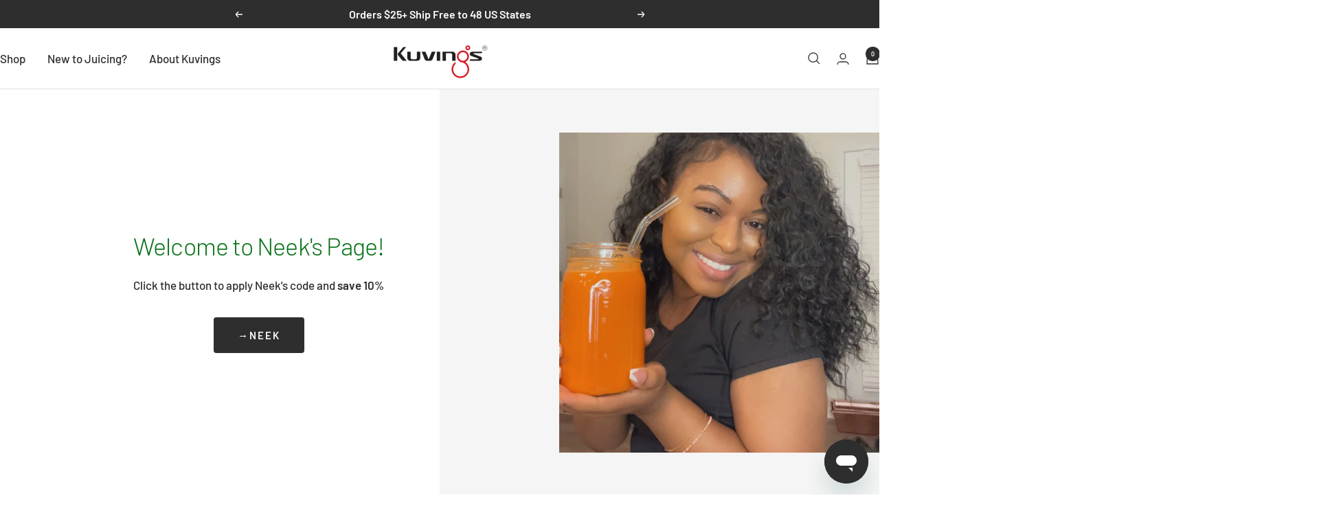

--- FILE ---
content_type: text/javascript; charset=utf-8
request_url: https://www.kuvingsusa.com/products/kuvings-hands-free-slow-juicer-auto10.js
body_size: 662
content:
{"id":7819741364390,"title":"Hands-Free Slow Juicer AUTO10","handle":"kuvings-hands-free-slow-juicer-auto10","description":"\u003cp\u003eMeet the newest generation of juicers that will save prep time and make juicing easier with the Kuvings AUTO10. Kuvings’ cold press technology is now combined with a large hopper making it extra convenient for those who make large batches of juices at home or those who just want to save time. With the AUTO10, you can feed the ingredients into the hopper, turn it on, and walk away. Simplified parts inside also make cleaning a breeze. Like all Kuvings cold press juicers, you can juice fruits and vegetables, leafy greens, make smoothies, nut milks, sorbets, and more.\u003cbr\u003e\u003c\/p\u003e","published_at":"2023-11-16T01:52:07-06:00","created_at":"2023-10-23T15:57:21-05:00","vendor":"Cold Press Juicer","type":"Juicer","tags":["__with:stainless-steel-bottle","discount-reminder","juicer","products","RETURN30","YCRF_product"],"price":72999,"price_min":72999,"price_max":72999,"available":true,"price_varies":false,"compare_at_price":null,"compare_at_price_min":0,"compare_at_price_max":0,"compare_at_price_varies":false,"variants":[{"id":44498401886374,"title":"Silver","option1":"Silver","option2":null,"option3":null,"sku":"AUTO10S","requires_shipping":true,"taxable":true,"featured_image":{"id":44775387857062,"product_id":7819741364390,"position":1,"created_at":"2025-07-28T17:37:02-05:00","updated_at":"2025-07-28T17:37:37-05:00","alt":null,"width":1000,"height":1000,"src":"https:\/\/cdn.shopify.com\/s\/files\/1\/0262\/2157\/files\/kuvings-hands-free-slow-juicer-auto10-silver-auto10s-rdw-main.webp?v=1753742257","variant_ids":[44498401886374]},"available":true,"name":"Hands-Free Slow Juicer AUTO10 - Silver","public_title":"Silver","options":["Silver"],"price":72999,"weight":11340,"compare_at_price":null,"inventory_quantity":45,"inventory_management":"shopify","inventory_policy":"deny","barcode":"853447004939","featured_media":{"alt":null,"id":35138920284326,"position":1,"preview_image":{"aspect_ratio":1.0,"height":1000,"width":1000,"src":"https:\/\/cdn.shopify.com\/s\/files\/1\/0262\/2157\/files\/kuvings-hands-free-slow-juicer-auto10-silver-auto10s-rdw-main.webp?v=1753742257"}},"quantity_rule":{"min":1,"max":null,"increment":1},"quantity_price_breaks":[],"requires_selling_plan":false,"selling_plan_allocations":[]},{"id":44498401951910,"title":"Matte Black","option1":"Matte Black","option2":null,"option3":null,"sku":"AUTO10B","requires_shipping":true,"taxable":true,"featured_image":{"id":44775387791526,"product_id":7819741364390,"position":6,"created_at":"2025-07-28T17:37:02-05:00","updated_at":"2025-11-22T23:30:37-06:00","alt":null,"width":1000,"height":1000,"src":"https:\/\/cdn.shopify.com\/s\/files\/1\/0262\/2157\/files\/kuvings-hands-free-slow-juicer-auto10-black-auto10b-rdw-main.webp?v=1763875837","variant_ids":[44498401951910]},"available":true,"name":"Hands-Free Slow Juicer AUTO10 - Matte Black","public_title":"Matte Black","options":["Matte Black"],"price":72999,"weight":11340,"compare_at_price":null,"inventory_quantity":45,"inventory_management":"shopify","inventory_policy":"deny","barcode":"853447004946","featured_media":{"alt":null,"id":35138920218790,"position":6,"preview_image":{"aspect_ratio":1.0,"height":1000,"width":1000,"src":"https:\/\/cdn.shopify.com\/s\/files\/1\/0262\/2157\/files\/kuvings-hands-free-slow-juicer-auto10-black-auto10b-rdw-main.webp?v=1763875837"}},"quantity_rule":{"min":1,"max":null,"increment":1},"quantity_price_breaks":[],"requires_selling_plan":false,"selling_plan_allocations":[]},{"id":45270140616870,"title":"White","option1":"White","option2":null,"option3":null,"sku":"AUTO10W","requires_shipping":true,"taxable":true,"featured_image":{"id":44775387889830,"product_id":7819741364390,"position":8,"created_at":"2025-07-28T17:37:02-05:00","updated_at":"2025-07-28T17:37:04-05:00","alt":"Kuvings Auto10 white Juicer with 'Red Dot Winner' logo on a white background","width":1000,"height":1000,"src":"https:\/\/cdn.shopify.com\/s\/files\/1\/0262\/2157\/files\/kuvings-hands-free-slow-juicer-auto10-white-auto10w-rdw-main.webp?v=1753742224","variant_ids":[45270140616870]},"available":true,"name":"Hands-Free Slow Juicer AUTO10 - White","public_title":"White","options":["White"],"price":72999,"weight":11340,"compare_at_price":null,"inventory_quantity":45,"inventory_management":"shopify","inventory_policy":"deny","barcode":"853447004953","featured_media":{"alt":"Kuvings Auto10 white Juicer with 'Red Dot Winner' logo on a white background","id":35138920317094,"position":8,"preview_image":{"aspect_ratio":1.0,"height":1000,"width":1000,"src":"https:\/\/cdn.shopify.com\/s\/files\/1\/0262\/2157\/files\/kuvings-hands-free-slow-juicer-auto10-white-auto10w-rdw-main.webp?v=1753742224"}},"quantity_rule":{"min":1,"max":null,"increment":1},"quantity_price_breaks":[],"requires_selling_plan":false,"selling_plan_allocations":[]}],"images":["\/\/cdn.shopify.com\/s\/files\/1\/0262\/2157\/files\/kuvings-hands-free-slow-juicer-auto10-silver-auto10s-rdw-main.webp?v=1753742257","\/\/cdn.shopify.com\/s\/files\/1\/0262\/2157\/files\/kuvings-hands-free-slow-juicer-auto10-hopper_b388dd83-294c-4c12-97aa-ba6a17466c62.png?v=1763875837","\/\/cdn.shopify.com\/s\/files\/1\/0262\/2157\/files\/kuvings-hands-free-slow-juicer-auto10-green_b2af496e-585f-4574-bbea-e9f77f669c75.png?v=1763875837","\/\/cdn.shopify.com\/s\/files\/1\/0262\/2157\/files\/kuvings-hands-free-slow-juicer-auto10-black-auto10b-alt8.jpg?v=1763875837","\/\/cdn.shopify.com\/s\/files\/1\/0262\/2157\/files\/kuvings-hands-free-slow-juicer-auto10-black-auto10b-alt9.jpg?v=1763875837","\/\/cdn.shopify.com\/s\/files\/1\/0262\/2157\/files\/kuvings-hands-free-slow-juicer-auto10-black-auto10b-rdw-main.webp?v=1763875837","\/\/cdn.shopify.com\/s\/files\/1\/0262\/2157\/files\/kuvings-hands-free-slow-juicer-auto10-black-black-auto10b-alt1.webp?v=1763875837","\/\/cdn.shopify.com\/s\/files\/1\/0262\/2157\/files\/kuvings-hands-free-slow-juicer-auto10-white-auto10w-rdw-main.webp?v=1753742224"],"featured_image":"\/\/cdn.shopify.com\/s\/files\/1\/0262\/2157\/files\/kuvings-hands-free-slow-juicer-auto10-silver-auto10s-rdw-main.webp?v=1753742257","options":[{"name":"Color","position":1,"values":["Silver","Matte Black","White"]}],"url":"\/products\/kuvings-hands-free-slow-juicer-auto10","media":[{"alt":null,"id":35138920284326,"position":1,"preview_image":{"aspect_ratio":1.0,"height":1000,"width":1000,"src":"https:\/\/cdn.shopify.com\/s\/files\/1\/0262\/2157\/files\/kuvings-hands-free-slow-juicer-auto10-silver-auto10s-rdw-main.webp?v=1753742257"},"aspect_ratio":1.0,"height":1000,"media_type":"image","src":"https:\/\/cdn.shopify.com\/s\/files\/1\/0262\/2157\/files\/kuvings-hands-free-slow-juicer-auto10-silver-auto10s-rdw-main.webp?v=1753742257","width":1000},{"alt":null,"id":29484582273190,"position":2,"preview_image":{"aspect_ratio":1.0,"height":1500,"width":1500,"src":"https:\/\/cdn.shopify.com\/s\/files\/1\/0262\/2157\/files\/kuvings-hands-free-slow-juicer-auto10-hopper_b388dd83-294c-4c12-97aa-ba6a17466c62.png?v=1763875837"},"aspect_ratio":1.0,"height":1500,"media_type":"image","src":"https:\/\/cdn.shopify.com\/s\/files\/1\/0262\/2157\/files\/kuvings-hands-free-slow-juicer-auto10-hopper_b388dd83-294c-4c12-97aa-ba6a17466c62.png?v=1763875837","width":1500},{"alt":null,"id":29484582240422,"position":3,"preview_image":{"aspect_ratio":1.0,"height":1500,"width":1500,"src":"https:\/\/cdn.shopify.com\/s\/files\/1\/0262\/2157\/files\/kuvings-hands-free-slow-juicer-auto10-green_b2af496e-585f-4574-bbea-e9f77f669c75.png?v=1763875837"},"aspect_ratio":1.0,"height":1500,"media_type":"image","src":"https:\/\/cdn.shopify.com\/s\/files\/1\/0262\/2157\/files\/kuvings-hands-free-slow-juicer-auto10-green_b2af496e-585f-4574-bbea-e9f77f669c75.png?v=1763875837","width":1500},{"alt":null,"id":29526128033958,"position":4,"preview_image":{"aspect_ratio":1.0,"height":1500,"width":1500,"src":"https:\/\/cdn.shopify.com\/s\/files\/1\/0262\/2157\/files\/kuvings-hands-free-slow-juicer-auto10-black-auto10b-alt8.jpg?v=1763875837"},"aspect_ratio":1.0,"height":1500,"media_type":"image","src":"https:\/\/cdn.shopify.com\/s\/files\/1\/0262\/2157\/files\/kuvings-hands-free-slow-juicer-auto10-black-auto10b-alt8.jpg?v=1763875837","width":1500},{"alt":null,"id":29526145007782,"position":5,"preview_image":{"aspect_ratio":1.0,"height":1500,"width":1500,"src":"https:\/\/cdn.shopify.com\/s\/files\/1\/0262\/2157\/files\/kuvings-hands-free-slow-juicer-auto10-black-auto10b-alt9.jpg?v=1763875837"},"aspect_ratio":1.0,"height":1500,"media_type":"image","src":"https:\/\/cdn.shopify.com\/s\/files\/1\/0262\/2157\/files\/kuvings-hands-free-slow-juicer-auto10-black-auto10b-alt9.jpg?v=1763875837","width":1500},{"alt":null,"id":35138920218790,"position":6,"preview_image":{"aspect_ratio":1.0,"height":1000,"width":1000,"src":"https:\/\/cdn.shopify.com\/s\/files\/1\/0262\/2157\/files\/kuvings-hands-free-slow-juicer-auto10-black-auto10b-rdw-main.webp?v=1763875837"},"aspect_ratio":1.0,"height":1000,"media_type":"image","src":"https:\/\/cdn.shopify.com\/s\/files\/1\/0262\/2157\/files\/kuvings-hands-free-slow-juicer-auto10-black-auto10b-rdw-main.webp?v=1763875837","width":1000},{"alt":null,"id":35138920251558,"position":7,"preview_image":{"aspect_ratio":1.0,"height":1000,"width":1000,"src":"https:\/\/cdn.shopify.com\/s\/files\/1\/0262\/2157\/files\/kuvings-hands-free-slow-juicer-auto10-black-black-auto10b-alt1.webp?v=1763875837"},"aspect_ratio":1.0,"height":1000,"media_type":"image","src":"https:\/\/cdn.shopify.com\/s\/files\/1\/0262\/2157\/files\/kuvings-hands-free-slow-juicer-auto10-black-black-auto10b-alt1.webp?v=1763875837","width":1000},{"alt":"Kuvings Auto10 white Juicer with 'Red Dot Winner' logo on a white background","id":35138920317094,"position":8,"preview_image":{"aspect_ratio":1.0,"height":1000,"width":1000,"src":"https:\/\/cdn.shopify.com\/s\/files\/1\/0262\/2157\/files\/kuvings-hands-free-slow-juicer-auto10-white-auto10w-rdw-main.webp?v=1753742224"},"aspect_ratio":1.0,"height":1000,"media_type":"image","src":"https:\/\/cdn.shopify.com\/s\/files\/1\/0262\/2157\/files\/kuvings-hands-free-slow-juicer-auto10-white-auto10w-rdw-main.webp?v=1753742224","width":1000}],"requires_selling_plan":false,"selling_plan_groups":[]}

--- FILE ---
content_type: text/json
request_url: https://conf.config-security.com/model
body_size: 85
content:
{"title":"recommendation AI model (keras)","structure":"release_id=0x60:72:31:5a:3e:3a:28:78:3d:37:56:59:26:7b:56:21:68:66:49:75:5a:75:39:70:55:4f:7b:34:35;keras;ol5ek996zx5u62ofjnpu357irij8349kx0d6q8snjtt9lefwu0xqxcnvwdhrrv6loa9q5348","weights":"../weights/6072315a.h5","biases":"../biases/6072315a.h5"}

--- FILE ---
content_type: text/javascript; charset=utf-8
request_url: https://www.kuvingsusa.com/products/kuvings-hands-free-slow-juicer-auto10-plus.js
body_size: 1549
content:
{"id":8319406899366,"title":"Hands-Free Slow Juicer AUTO10 Plus","handle":"kuvings-hands-free-slow-juicer-auto10-plus","description":"\u003cp\u003ePerfect for large batch juicing and low prep, the Kuvings AUTO10 Plus is designed for ultimate convenience. Its hopper extension transforms it into the slow juicer with the largest hopper on the market, allowing you to load more ingredients at once and still juice hands-free. Simply snap on the extension, load ingredients into the expanded hopper, turn the juicer on, and let it do all the work. Cleanup is just as effortless thanks to its simple parts and included cleaning tools. Like all Kuvings cold press juicers, the AUTO10 Plus juices fruits, vegetables, and leafy greens and makes nut milks, sorbets, smoothies, and more.\u003c\/p\u003e","published_at":"2024-11-01T01:55:36-05:00","created_at":"2024-10-08T17:27:10-05:00","vendor":"Cold Press Juicer","type":"Juicer","tags":["__label:BESTSELLER","__with:stainless-steel-bottle","discount-reminder","juicer","products","RETURN30","YCRF_product"],"price":76999,"price_min":76999,"price_max":76999,"available":true,"price_varies":false,"compare_at_price":null,"compare_at_price_min":0,"compare_at_price_max":0,"compare_at_price_varies":false,"variants":[{"id":45867855511718,"title":"Matte Black","option1":"Matte Black","option2":null,"option3":null,"sku":"AUTO10PB","requires_shipping":true,"taxable":true,"featured_image":{"id":42782927618214,"product_id":8319406899366,"position":1,"created_at":"2025-05-14T12:42:08-05:00","updated_at":"2025-08-19T16:55:39-05:00","alt":"kuvings hands free slow juicer auto10 plus black","width":2400,"height":2400,"src":"https:\/\/cdn.shopify.com\/s\/files\/1\/0262\/2157\/files\/kuvings-hands-free-slow-juicer-auto10-plus-black-auto10pb-main.jpg?v=1755640539","variant_ids":[45867855511718]},"available":true,"name":"Hands-Free Slow Juicer AUTO10 Plus - Matte Black","public_title":"Matte Black","options":["Matte Black"],"price":76999,"weight":11340,"compare_at_price":null,"inventory_quantity":45,"inventory_management":"shopify","inventory_policy":"deny","barcode":"850066574034","featured_media":{"alt":"kuvings hands free slow juicer auto10 plus black","id":34042812465318,"position":1,"preview_image":{"aspect_ratio":1.0,"height":2400,"width":2400,"src":"https:\/\/cdn.shopify.com\/s\/files\/1\/0262\/2157\/files\/kuvings-hands-free-slow-juicer-auto10-plus-black-auto10pb-main.jpg?v=1755640539"}},"quantity_rule":{"min":1,"max":null,"increment":1},"quantity_price_breaks":[],"requires_selling_plan":false,"selling_plan_allocations":[]},{"id":45867855544486,"title":"Silver","option1":"Silver","option2":null,"option3":null,"sku":"AUTO10PS","requires_shipping":true,"taxable":true,"featured_image":{"id":42782944460966,"product_id":8319406899366,"position":12,"created_at":"2025-05-14T12:43:53-05:00","updated_at":"2025-11-22T23:29:23-06:00","alt":"kuvings-hands-free-slow-juicer-auto10-plus-silver ","width":2400,"height":2400,"src":"https:\/\/cdn.shopify.com\/s\/files\/1\/0262\/2157\/files\/kuvings-hands-free-slow-juicer-auto10-plus-silver-auto10ps-main.jpg?v=1763875763","variant_ids":[45867855544486]},"available":true,"name":"Hands-Free Slow Juicer AUTO10 Plus - Silver","public_title":"Silver","options":["Silver"],"price":76999,"weight":11340,"compare_at_price":null,"inventory_quantity":45,"inventory_management":"shopify","inventory_policy":"deny","barcode":"850066574027","featured_media":{"alt":"kuvings-hands-free-slow-juicer-auto10-plus-silver ","id":34042823344294,"position":13,"preview_image":{"aspect_ratio":1.0,"height":2400,"width":2400,"src":"https:\/\/cdn.shopify.com\/s\/files\/1\/0262\/2157\/files\/kuvings-hands-free-slow-juicer-auto10-plus-silver-auto10ps-main.jpg?v=1763875763"}},"quantity_rule":{"min":1,"max":null,"increment":1},"quantity_price_breaks":[],"requires_selling_plan":false,"selling_plan_allocations":[]},{"id":45963694997670,"title":"White","option1":"White","option2":null,"option3":null,"sku":"AUTO10PW","requires_shipping":true,"taxable":true,"featured_image":{"id":42782950490278,"product_id":8319406899366,"position":11,"created_at":"2025-05-14T12:44:51-05:00","updated_at":"2025-11-22T23:29:23-06:00","alt":"kuvings-hands-free-slow-juicer-auto10-plus-white","width":2400,"height":2400,"src":"https:\/\/cdn.shopify.com\/s\/files\/1\/0262\/2157\/files\/kuvings-hands-free-slow-juicer-auto10-plus-white-auto10pw-main.jpg?v=1763875763","variant_ids":[45963694997670]},"available":true,"name":"Hands-Free Slow Juicer AUTO10 Plus - White","public_title":"White","options":["White"],"price":76999,"weight":11340,"compare_at_price":null,"inventory_quantity":45,"inventory_management":"shopify","inventory_policy":"deny","barcode":"850066574041","featured_media":{"alt":"kuvings-hands-free-slow-juicer-auto10-plus-white","id":34042826686630,"position":12,"preview_image":{"aspect_ratio":1.0,"height":2400,"width":2400,"src":"https:\/\/cdn.shopify.com\/s\/files\/1\/0262\/2157\/files\/kuvings-hands-free-slow-juicer-auto10-plus-white-auto10pw-main.jpg?v=1763875763"}},"quantity_rule":{"min":1,"max":null,"increment":1},"quantity_price_breaks":[],"requires_selling_plan":false,"selling_plan_allocations":[]}],"images":["\/\/cdn.shopify.com\/s\/files\/1\/0262\/2157\/files\/kuvings-hands-free-slow-juicer-auto10-plus-black-auto10pb-main.jpg?v=1755640539","\/\/cdn.shopify.com\/s\/files\/1\/0262\/2157\/files\/kuvings-hands-free-slow-juicer-auto10-plus-alt4.webp?v=1763875763","\/\/cdn.shopify.com\/s\/files\/1\/0262\/2157\/files\/kuvings-hands-free-slow-juicer-auto10-plus-alt5_2.webp?v=1763875763","\/\/cdn.shopify.com\/s\/files\/1\/0262\/2157\/files\/kuvings-hands-free-slow-juicer-auto10-plus-alt9.webp?v=1763875763","\/\/cdn.shopify.com\/s\/files\/1\/0262\/2157\/files\/kuvings-hands-free-slow-juicer-auto10-plus-alt6.webp?v=1763875763","\/\/cdn.shopify.com\/s\/files\/1\/0262\/2157\/files\/AUTO10_Plus_What_s_Included_3.webp?v=1763875763","\/\/cdn.shopify.com\/s\/files\/1\/0262\/2157\/files\/kuvings-hands-free-slow-juicer-auto10-plus-alt8.webp?v=1763875763","\/\/cdn.shopify.com\/s\/files\/1\/0262\/2157\/files\/kuvings-hands-free-slow-juicer-auto10-plus-side2.webp?v=1763875763","\/\/cdn.shopify.com\/s\/files\/1\/0262\/2157\/files\/kuvings-hands-free-slow-juicer-auto10-plus-side-alt3.webp?v=1763875763","\/\/cdn.shopify.com\/s\/files\/1\/0262\/2157\/files\/kuvings-hands-free-slow-juicer-auto10-plus-side-alt1.webp?v=1763875763","\/\/cdn.shopify.com\/s\/files\/1\/0262\/2157\/files\/kuvings-hands-free-slow-juicer-auto10-plus-white-auto10pw-main.jpg?v=1763875763","\/\/cdn.shopify.com\/s\/files\/1\/0262\/2157\/files\/kuvings-hands-free-slow-juicer-auto10-plus-silver-auto10ps-main.jpg?v=1763875763"],"featured_image":"\/\/cdn.shopify.com\/s\/files\/1\/0262\/2157\/files\/kuvings-hands-free-slow-juicer-auto10-plus-black-auto10pb-main.jpg?v=1755640539","options":[{"name":"Color","position":1,"values":["Matte Black","Silver","White"]}],"url":"\/products\/kuvings-hands-free-slow-juicer-auto10-plus","media":[{"alt":"kuvings hands free slow juicer auto10 plus black","id":34042812465318,"position":1,"preview_image":{"aspect_ratio":1.0,"height":2400,"width":2400,"src":"https:\/\/cdn.shopify.com\/s\/files\/1\/0262\/2157\/files\/kuvings-hands-free-slow-juicer-auto10-plus-black-auto10pb-main.jpg?v=1755640539"},"aspect_ratio":1.0,"height":2400,"media_type":"image","src":"https:\/\/cdn.shopify.com\/s\/files\/1\/0262\/2157\/files\/kuvings-hands-free-slow-juicer-auto10-plus-black-auto10pb-main.jpg?v=1755640539","width":2400},{"alt":null,"id":32377024020646,"position":2,"preview_image":{"aspect_ratio":1.0,"height":1300,"width":1300,"src":"https:\/\/cdn.shopify.com\/s\/files\/1\/0262\/2157\/files\/kuvings-hands-free-slow-juicer-auto10-plus-alt4.webp?v=1763875763"},"aspect_ratio":1.0,"height":1300,"media_type":"image","src":"https:\/\/cdn.shopify.com\/s\/files\/1\/0262\/2157\/files\/kuvings-hands-free-slow-juicer-auto10-plus-alt4.webp?v=1763875763","width":1300},{"alt":null,"id":32378581975206,"position":3,"preview_image":{"aspect_ratio":1.0,"height":1000,"width":1000,"src":"https:\/\/cdn.shopify.com\/s\/files\/1\/0262\/2157\/files\/preview_images\/796ded9f40b24ad183e8407d1ba0a4f1.thumbnail.0000000000.jpg?v=1730414394"},"aspect_ratio":1.0,"duration":32000,"media_type":"video","sources":[{"format":"mp4","height":480,"mime_type":"video\/mp4","url":"https:\/\/cdn.shopify.com\/videos\/c\/vp\/796ded9f40b24ad183e8407d1ba0a4f1\/796ded9f40b24ad183e8407d1ba0a4f1.SD-480p-1.5Mbps-37432218.mp4","width":480},{"format":"mp4","height":720,"mime_type":"video\/mp4","url":"https:\/\/cdn.shopify.com\/videos\/c\/vp\/796ded9f40b24ad183e8407d1ba0a4f1\/796ded9f40b24ad183e8407d1ba0a4f1.HD-720p-4.5Mbps-37432218.mp4","width":720},{"format":"m3u8","height":720,"mime_type":"application\/x-mpegURL","url":"https:\/\/cdn.shopify.com\/videos\/c\/vp\/796ded9f40b24ad183e8407d1ba0a4f1\/796ded9f40b24ad183e8407d1ba0a4f1.m3u8","width":720}]},{"alt":null,"id":32378423345318,"position":4,"preview_image":{"aspect_ratio":1.0,"height":2400,"width":2400,"src":"https:\/\/cdn.shopify.com\/s\/files\/1\/0262\/2157\/files\/kuvings-hands-free-slow-juicer-auto10-plus-alt5_2.webp?v=1763875763"},"aspect_ratio":1.0,"height":2400,"media_type":"image","src":"https:\/\/cdn.shopify.com\/s\/files\/1\/0262\/2157\/files\/kuvings-hands-free-slow-juicer-auto10-plus-alt5_2.webp?v=1763875763","width":2400},{"alt":null,"id":32382060920998,"position":5,"preview_image":{"aspect_ratio":1.0,"height":1800,"width":1800,"src":"https:\/\/cdn.shopify.com\/s\/files\/1\/0262\/2157\/files\/kuvings-hands-free-slow-juicer-auto10-plus-alt9.webp?v=1763875763"},"aspect_ratio":1.0,"height":1800,"media_type":"image","src":"https:\/\/cdn.shopify.com\/s\/files\/1\/0262\/2157\/files\/kuvings-hands-free-slow-juicer-auto10-plus-alt9.webp?v=1763875763","width":1800},{"alt":null,"id":32377024086182,"position":6,"preview_image":{"aspect_ratio":1.0,"height":1300,"width":1300,"src":"https:\/\/cdn.shopify.com\/s\/files\/1\/0262\/2157\/files\/kuvings-hands-free-slow-juicer-auto10-plus-alt6.webp?v=1763875763"},"aspect_ratio":1.0,"height":1300,"media_type":"image","src":"https:\/\/cdn.shopify.com\/s\/files\/1\/0262\/2157\/files\/kuvings-hands-free-slow-juicer-auto10-plus-alt6.webp?v=1763875763","width":1300},{"alt":null,"id":66128812212390,"position":7,"preview_image":{"aspect_ratio":1.0,"height":1000,"width":1000,"src":"https:\/\/cdn.shopify.com\/s\/files\/1\/0262\/2157\/files\/AUTO10_Plus_What_s_Included_3.webp?v=1763875763"},"aspect_ratio":1.0,"height":1000,"media_type":"image","src":"https:\/\/cdn.shopify.com\/s\/files\/1\/0262\/2157\/files\/AUTO10_Plus_What_s_Included_3.webp?v=1763875763","width":1000},{"alt":null,"id":32378423378086,"position":8,"preview_image":{"aspect_ratio":1.0,"height":2400,"width":2400,"src":"https:\/\/cdn.shopify.com\/s\/files\/1\/0262\/2157\/files\/kuvings-hands-free-slow-juicer-auto10-plus-alt8.webp?v=1763875763"},"aspect_ratio":1.0,"height":2400,"media_type":"image","src":"https:\/\/cdn.shopify.com\/s\/files\/1\/0262\/2157\/files\/kuvings-hands-free-slow-juicer-auto10-plus-alt8.webp?v=1763875763","width":2400},{"alt":null,"id":32377024151718,"position":9,"preview_image":{"aspect_ratio":1.0,"height":1300,"width":1300,"src":"https:\/\/cdn.shopify.com\/s\/files\/1\/0262\/2157\/files\/kuvings-hands-free-slow-juicer-auto10-plus-side2.webp?v=1763875763"},"aspect_ratio":1.0,"height":1300,"media_type":"image","src":"https:\/\/cdn.shopify.com\/s\/files\/1\/0262\/2157\/files\/kuvings-hands-free-slow-juicer-auto10-plus-side2.webp?v=1763875763","width":1300},{"alt":"kuvings hands free slow juicer auto10 plus in silver side view","id":32377024217254,"position":10,"preview_image":{"aspect_ratio":1.0,"height":1300,"width":1300,"src":"https:\/\/cdn.shopify.com\/s\/files\/1\/0262\/2157\/files\/kuvings-hands-free-slow-juicer-auto10-plus-side-alt3.webp?v=1763875763"},"aspect_ratio":1.0,"height":1300,"media_type":"image","src":"https:\/\/cdn.shopify.com\/s\/files\/1\/0262\/2157\/files\/kuvings-hands-free-slow-juicer-auto10-plus-side-alt3.webp?v=1763875763","width":1300},{"alt":"kuvings hands free slow juicer auto10 plus in black side view","id":32377024184486,"position":11,"preview_image":{"aspect_ratio":1.0,"height":1300,"width":1300,"src":"https:\/\/cdn.shopify.com\/s\/files\/1\/0262\/2157\/files\/kuvings-hands-free-slow-juicer-auto10-plus-side-alt1.webp?v=1763875763"},"aspect_ratio":1.0,"height":1300,"media_type":"image","src":"https:\/\/cdn.shopify.com\/s\/files\/1\/0262\/2157\/files\/kuvings-hands-free-slow-juicer-auto10-plus-side-alt1.webp?v=1763875763","width":1300},{"alt":"kuvings-hands-free-slow-juicer-auto10-plus-white","id":34042826686630,"position":12,"preview_image":{"aspect_ratio":1.0,"height":2400,"width":2400,"src":"https:\/\/cdn.shopify.com\/s\/files\/1\/0262\/2157\/files\/kuvings-hands-free-slow-juicer-auto10-plus-white-auto10pw-main.jpg?v=1763875763"},"aspect_ratio":1.0,"height":2400,"media_type":"image","src":"https:\/\/cdn.shopify.com\/s\/files\/1\/0262\/2157\/files\/kuvings-hands-free-slow-juicer-auto10-plus-white-auto10pw-main.jpg?v=1763875763","width":2400},{"alt":"kuvings-hands-free-slow-juicer-auto10-plus-silver ","id":34042823344294,"position":13,"preview_image":{"aspect_ratio":1.0,"height":2400,"width":2400,"src":"https:\/\/cdn.shopify.com\/s\/files\/1\/0262\/2157\/files\/kuvings-hands-free-slow-juicer-auto10-plus-silver-auto10ps-main.jpg?v=1763875763"},"aspect_ratio":1.0,"height":2400,"media_type":"image","src":"https:\/\/cdn.shopify.com\/s\/files\/1\/0262\/2157\/files\/kuvings-hands-free-slow-juicer-auto10-plus-silver-auto10ps-main.jpg?v=1763875763","width":2400}],"requires_selling_plan":false,"selling_plan_groups":[]}